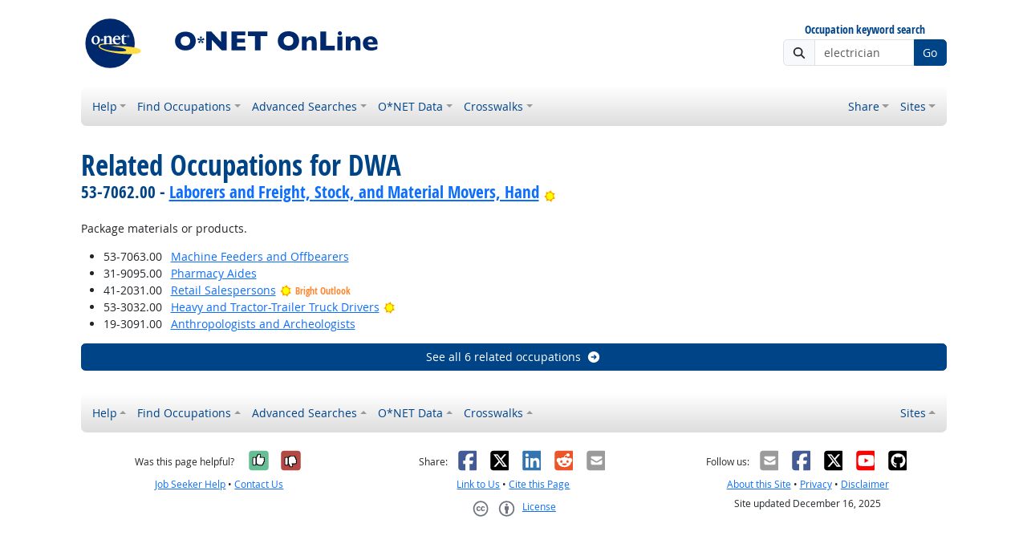

--- FILE ---
content_type: text/html; charset=UTF-8
request_url: https://www.onetonline.org/link/moreinfo/dwa/4.A.3.a.2.I42.D05?r=details&j=53-7062.00
body_size: 5650
content:
<!DOCTYPE html>
<html lang="en">
  <head>
    <meta charset="utf-8">
    <meta http-equiv="X-UA-Compatible" content="IE=edge">
    <meta name="viewport" content="width=device-width, initial-scale=1, shrink-to-fit=no">
    <title>Related Occupations for DWA</title>
    <link rel="alternate" type="application/rss+xml" href="https://www.onetcenter.org/rss/whatsnew.xml">
    <link rel="apple-touch-icon" sizes="180x180" href="/apple-touch-icon.png?v=20201126">
    <link rel="icon" type="image/png" sizes="32x32" href="/favicon-32x32.png?v=20201126">
    <link rel="icon" type="image/png" sizes="16x16" href="/favicon-16x16.png?v=20201126">
    <link rel="manifest" href="/site.webmanifest?v=20201126">
    <link rel="shortcut icon" href="/favicon.ico?v=20201126">
    <meta name="msapplication-TileColor" content="#2d89ef">
    <meta name="theme-color" content="#004488">
    <meta name="og:url" content="https://www.onetonline.org/link/moreinfo/dwa/4.A.3.a.2.I42.D05?r=details&amp;j=53-7062.00">
    <meta name="twitter:card" content="summary_large_image">
    <meta name="twitter:title" content="Related Occupations for DWA">
    <meta name="og:title" content="Related Occupations for DWA">
    <meta name="twitter:creator" content="@onet_center">
    <meta name="twitter:image" content="https://www.onetonline.org/shared/image/promo/online.jpg">
    <meta name="og:image" content="https://www.onetonline.org/shared/image/promo/online.jpg">
    <meta name="twitter:image:alt" content="Woman helping a client">
    <meta name="og:image:alt" content="Woman helping a client">
    <meta name="twitter:description" content="O*NET OnLine provides detailed descriptions of the world-of-work for use by job seekers, workforce development and HR professionals, students, developers, researchers, and more. Individuals can find, search, or browse across 900+ occupations based on their goals and needs. Comprehensive reports include occupation requirements, worker characteristics, and available training, education, and job opportunities.">
    <meta name="og:description" content="O*NET OnLine provides detailed descriptions of the world-of-work for use by job seekers, workforce development and HR professionals, students, developers, researchers, and more. Individuals can find, search, or browse across 900+ occupations based on their goals and needs. Comprehensive reports include occupation requirements, worker characteristics, and available training, education, and job opportunities.">
    <link href="/shared/libraries/bootstrap-5.3.3-dist/css/bootstrap.min.css" rel="stylesheet">
    <link href="/shared/libraries/tablesorter-2.31.3-dist/css/theme.bootstrap_4.min.css" rel="stylesheet">
    <link href="/shared/fonts/opensans/opensans.css" rel="stylesheet">
    <link href="/shared/fonts/opensanscond/opensanscond.css" rel="stylesheet">
    <link href="/shared/resp.css?v=20251208" rel="stylesheet">
    <link href="/shared/libraries/autocomplete/autocomplete.css" rel="stylesheet">
    <link href="/libraries/online/online.css" rel="stylesheet">
    <style>

    </style>
    <script src="/shared/libraries/jquery-3.5.1/jquery-3.5.1.min.js"></script>
    <script src="/shared/libraries/bootstrap-5.3.3-dist/js/bootstrap.bundle.min.js"></script>
    <script src="/shared/libraries/tablesorter-2.31.3-dist/js/jquery.tablesorter.min.js"></script>
    <script src="/shared/libraries/tablesorter-2.31.3-dist/js/jquery.tablesorter.widgets.min.js"></script>
    <script src="/shared/libraries/stickyfill-2.1.0-dist/stickyfill.min.js"></script>
    <script src="/shared/libraries/clipboard.js-2.0.6-dist/clipboard.min.js"></script>
    <script src="/shared/libraries/form-4.2.2-dist/jquery.form.min.js"></script>
    <script src="/shared/libraries/anychart-7.12.0/anychart-7.12.0.min.js"></script>
    <script src="/shared/libraries/fontawesome-7.0.1-web/js/solid.min.js?t=2025092207"></script>
    <script src="/shared/libraries/fontawesome-7.0.1-web/js/brands.min.js?t=2025092207"></script>
    <script src="/shared/libraries/fontawesome-7.0.1-web/js/fontawesome.min.js?t=2025092207" data-auto-replace-svg="nest"></script>
    <script src="/shared/libraries/bootstrap-html5-history-tabs/bootstrap-history-tabs.js"></script>
    <script src="/shared/libraries/jquery-querystring/querystring.js"></script>
    <script src="/shared/libraries/jquery-filterable/filterable.js"></script>
    <script src="/shared/libraries/jquery-linktrack/linktrack.js"></script>
    <script src="/shared/resp.js?v=20240827"></script>
    <script src="/shared/libraries/autocomplete/autocomplete.js"></script>
    <script src="/shared/libraries/autocomplete/onet_data.js"></script>
    <script src="/libraries/online/online.js"></script>
    <script>

    </script>
  </head><body>
    <div class="grid-parent">
    <div class="container-fluid" id="allcontent">
      <div id="realcontent">
        <div id="head">
<div class="d-md-flex align-items-center justify-content-start mt-3 mb-3">
<div class="w-100"><a href="/"><img src="/image/online-header.svg" class="header-logo" alt="O*NET OnLine"></a></div>
<div class="d-none d-md-block ms-auto">
  <form action="/find/quick" method="GET">
    <div class="text-center">
      <label id="headersearchlglabel" class="form-label mb-1 h6" for="headersearchlg">Occupation keyword search</label>
    </div>
    <div class="input-group">
      <span class="input-group-text"><i class="fa fa-search"></i></span>
      <input id="headersearchlg" type="text" name="s" class="form-control" placeholder="electrician" data-bs-toggle="dropdown" data-ac-toggle="autocomplete" data-ac-menu="headersearchlg-autocomplete" data-ac-dataset="online" autocomplete="off">
        <ul class="dropdown-menu autocomplete-menu dropdown-menu-end" id="headersearchlg-autocomplete" data-autocomplete-init="headersearchlg" aria-labelledby="headersearchlg">
    <li class="prompt"><span class="dropdown-header">Type a title or code for matches</span></li>
    <li class="notfound"><span class="dropdown-header">No quick matches found</span></li>
    <li class="notfound"><button class="dropdown-item" type="submit">Search for keyword results</button></li>
    <li class="result1"><a class="dropdown-item" href="#" data-root="/link/summary/"></a></li>
    <li class="result2"><a class="dropdown-item" href="#" data-root="/link/summary/"></a></li>
    <li class="result3"><a class="dropdown-item" href="#" data-root="/link/summary/"></a></li>
    <li class="result4"><a class="dropdown-item" href="#" data-root="/link/summary/"></a></li>
    <li class="result5"><a class="dropdown-item" href="#" data-root="/link/summary/"></a></li>
  </ul>

      <button type="submit" class="btn btn-secondary">Go</button>
    </div>
  </form>
</div>
</div>
<nav class="navbar mt-3 mb-3 px-2 navbar-expand-md navbar-light bg-light d-print-none">
  <button class="navbar-toggler" type="button" data-bs-toggle="collapse" data-bs-target="#navbarNavDropdown" aria-controls="navbarNavDropdown" aria-expanded="false" aria-label="Toggle navigation">
    <span class="navbar-toggler-icon"></span>
  </button>
  <form class="form-inline d-md-none" action="/find/quick" method="GET" >
    <div class="input-group">
      <input type="text" id="headersearchsm" name="s" class="form-control" placeholder="electrician" aria-label="Occupation keyword search" data-bs-toggle="dropdown" data-ac-toggle="autocomplete" data-ac-menu="headersearchsm-autocomplete" data-ac-dataset="online" autocomplete="off">
        <ul class="dropdown-menu autocomplete-menu dropdown-menu-end" id="headersearchsm-autocomplete" data-autocomplete-init="headersearchsm" aria-labelledby="headersearchsm">
    <li class="prompt"><span class="dropdown-header">Type a title or code for matches</span></li>
    <li class="notfound"><span class="dropdown-header">No quick matches found</span></li>
    <li class="notfound"><button class="dropdown-item" type="submit">Search for keyword results</button></li>
    <li class="result1"><a class="dropdown-item" href="#" data-root="/link/summary/"></a></li>
    <li class="result2"><a class="dropdown-item" href="#" data-root="/link/summary/"></a></li>
    <li class="result3"><a class="dropdown-item" href="#" data-root="/link/summary/"></a></li>
    <li class="result4"><a class="dropdown-item" href="#" data-root="/link/summary/"></a></li>
    <li class="result5"><a class="dropdown-item" href="#" data-root="/link/summary/"></a></li>
  </ul>

      <button type="submit" class="btn btn-secondary">Go</button>
    </div>
  </form>
  <div class="collapse navbar-collapse" id="navbarNavDropdown">
    <ul class="navbar-nav me-auto">
      <li class="nav-item dropdown">
        <a class="nav-link dropdown-toggle" href="" id="navDropdownHelp" data-bs-toggle="dropdown" aria-haspopup="true" aria-expanded="false">Help</a>
        <div class="dropdown-menu" aria-labelledby="navDropdownHelp">
          <a class="dropdown-item" href="/help/">OnLine Help</a>
          <a class="dropdown-item" href="https://www.onetcenter.org/overview.html">About O*NET</a>
          <a class="dropdown-item" href="/help/online/deskaid">OnLine Desk Aid</a>
          <a class="dropdown-item" href="/help/job_coding">Job-Coding Guide</a>
          <a class="dropdown-item" href="/shared/jobhelp_resp">Job Seeker Help</a>
          <a class="dropdown-item" href="https://www.onetcenter.org/links.html">Related Sites</a>
          <a class="dropdown-item" href="/">Home</a>
        </div>
      </li>
      <li class="nav-item dropdown">
        <a class="nav-link dropdown-toggle" href="" id="navDropdownFindOccupations" data-bs-toggle="dropdown" aria-haspopup="true" aria-expanded="false">Find Occupations</a>
        <div class="dropdown-menu" aria-labelledby="navDropdownFindOccupations">
          <a class="dropdown-item" href="/find/bright">Bright Outlook</a>
          <a class="dropdown-item" href="/find/career">Career Cluster</a>
          <a class="dropdown-item" href="/search/hot_tech/">Hot Technology</a>
          <a class="dropdown-item" href="/find/industry">Industry</a>
          <a class="dropdown-item" href="/find/family">Job Family</a>
          <a class="dropdown-item" href="/find/zone">Job Zone</a>
          <a class="dropdown-item" href="/find/stem">STEM</a>
          <a class="dropdown-item" href="/find/all">All Occupations</a>
        </div>
      </li>
      <li class="nav-item dropdown">
        <a class="nav-link dropdown-toggle" href="" id="navDropdownAdvancedSearches" data-bs-toggle="dropdown" aria-haspopup="true" aria-expanded="false">Advanced Searches</a>
        <div class="dropdown-menu" aria-labelledby="navDropdownAdvancedSearches">
          <a class="dropdown-item" href="/search/task/">Job Duties</a>
          <a class="dropdown-item" href="/search/associations/">Professional Associations</a>
          <a class="dropdown-item" href="/search/dwa/">Related Activities</a>
          <a class="dropdown-item" href="/skills/soft/">Soft Skills</a>
          <a class="dropdown-item" href="/search/tech/">Technology Skills</a>
        </div>
      </li>
      <li class="nav-item dropdown">
        <a class="nav-link dropdown-toggle" href="" id="navDropdownONETData" data-bs-toggle="dropdown" aria-haspopup="true" aria-expanded="false">O*NET Data</a>
        <div class="dropdown-menu" aria-labelledby="navDropdownONETData">
          <a class="dropdown-item" href="/find/descriptor/browse/1.A">Abilities</a>
          <a class="dropdown-item" href="/find/descriptor/browse/1.B.1">Interests</a>
          <a class="dropdown-item" href="/find/descriptor/browse/2.C">Knowledge</a>
          <a class="dropdown-item" href="/find/descriptor/browse/2.A">Skills (Basic)</a>
          <a class="dropdown-item" href="/find/descriptor/browse/2.B">Skills (Cross-Functional)</a>
          <a class="dropdown-item" href="/find/descriptor/browse/4.A">Work Activities</a>
          <a class="dropdown-item" href="/find/descriptor/browse/4.C">Work Context</a>
          <a class="dropdown-item" href="/find/descriptor/browse/1.D">Work Styles</a>
        </div>
      </li>
      <li class="nav-item dropdown">
        <a class="nav-link dropdown-toggle" href="" id="navDropdownCrosswalks" data-bs-toggle="dropdown" aria-haspopup="true" aria-expanded="false">Crosswalks</a>
        <div class="dropdown-menu" aria-labelledby="navDropdownCrosswalks">
          <a class="dropdown-item" href="/crosswalk/MOC/">Military</a>
          <a class="dropdown-item" href="/crosswalk/CIP/">Education</a>
          <a class="dropdown-item" href="/crosswalk/OOH/">Occupation Handbook</a>
          <a class="dropdown-item" href="/crosswalk/SOC/">SOC</a>
          <a class="dropdown-item" href="/crosswalk/DOT/">DOT</a>
          <a class="dropdown-item" href="/crosswalk/RAPIDS/">RAPIDS</a>
          <a class="dropdown-item" href="/crosswalk/ESCO/">ESCO</a>
        </div>
      </li>
    </ul>
    <ul class="navbar-nav">
      <li class="nav-item dropdown">
        <a class="nav-link dropdown-toggle" href="https://www.onetcenter.org/share?u=https%3A%2F%2Fwww.onetonline.org%2Flink%2Fmoreinfo%2Fdwa%2F4.A.3.a.2.I42.D05%3Fr%3Ddetails%26j%3D53-7062.00&amp;t=Related%20Occupations%20for%20DWA" id="navDropdownShare" data-bs-toggle="dropdown" aria-haspopup="true" aria-expanded="false">Share</a>
        <div class="dropdown-menu dropdown-menu-end" aria-labelledby="navDropdownShare">
          <a class="dropdown-item" href="https://www.onetcenter.org/share/f?u=https%3A%2F%2Fwww.onetonline.org%2Flink%2Fmoreinfo%2Fdwa%2F4.A.3.a.2.I42.D05%3Fr%3Ddetails%26j%3D53-7062.00&amp;t=Related%20Occupations%20for%20DWA"><i class="fab fa-facebook-square fa-fw me-2" style="color: #435A94"></i> Facebook</a>
          <a class="dropdown-item" href="https://www.onetcenter.org/share/t?u=https%3A%2F%2Fwww.onetonline.org%2Flink%2Fmoreinfo%2Fdwa%2F4.A.3.a.2.I42.D05%3Fr%3Ddetails%26j%3D53-7062.00&amp;t=Related%20Occupations%20for%20DWA"><i class="fab fa-square-x-twitter fa-fw me-2" style="color: #000000"></i> X</a>
          <a class="dropdown-item" href="https://www.onetcenter.org/share/i?u=https%3A%2F%2Fwww.onetonline.org%2Flink%2Fmoreinfo%2Fdwa%2F4.A.3.a.2.I42.D05%3Fr%3Ddetails%26j%3D53-7062.00&amp;t=Related%20Occupations%20for%20DWA"><i class="fab fa-linkedin fa-fw me-2" style="color: #3275B0"></i> LinkedIn</a>
          <a class="dropdown-item" href="https://www.onetcenter.org/share/r?u=https%3A%2F%2Fwww.onetonline.org%2Flink%2Fmoreinfo%2Fdwa%2F4.A.3.a.2.I42.D05%3Fr%3Ddetails%26j%3D53-7062.00&amp;t=Related%20Occupations%20for%20DWA"><i class="fab fa-reddit-square fa-fw me-2" style="color: #EB5528"></i> Reddit</a>
          <a class="dropdown-item" href="mailto:?body=https%3A%2F%2Fwww.onetonline.org%2Flink%2Fmoreinfo%2Fdwa%2F4.A.3.a.2.I42.D05%3Fr%3Ddetails%26j%3D53-7062.00&amp;subject=Related%20Occupations%20for%20DWA"><i class="fas fa-envelope-square fa-fw me-2" style="color: #9B9B9B"></i> Email</a>
        </div>
      </li>
    <ul class="navbar-nav">
      <li class="nav-item dropdown">
        <a class="nav-link dropdown-toggle" href="https://www.onetcenter.org/sites.html" id="navDropdownSites" data-bs-toggle="dropdown" aria-haspopup="true" aria-expanded="false">Sites</a>
        <div class="dropdown-menu dropdown-menu-end" aria-labelledby="navDropdownSites">
          <a class="dropdown-item" href="https://www.mynextmove.org/">My Next Move</a>
          <a class="dropdown-item" href="https://www.miproximopaso.org/">Mi Próximo Paso</a>
          <a class="dropdown-item" href="https://www.mynextmove.org/vets/">My Next Move for Veterans</a>
          <a class="dropdown-item" href="https://www.onetcenter.org/">Resource Center</a>
          <a class="dropdown-item" href="https://services.onetcenter.org/">O*NET Web Services</a>
          <div class="dropdown-divider"></div>
          <div class="dropdown-header">Partner sites</div>
          <a class="dropdown-item" href="https://onet.rti.org/">Data Collection Program</a>
          <a class="dropdown-item" href="https://www.doleta.gov/programs/onet/eta_default.cfm">U.S. Department of Labor</a>
          <a class="dropdown-item" href="https://www.onetcenter.org/links.html">Related Sites</a>
        <div>
      </li>
    </ul>
  </div>
</nav>
        </div>
        <div id="content">
<h1><span class="main">Related Occupations for DWA</span> <span class="sub">53-7062.00 - <a href="https://www.onetonline.org/link/summary/53-7062.00">Laborers and Freight, Stock, and Material Movers, Hand</a>  <a href="/help/bright/53-7062.00" data-bs-toggle-extra="tooltip" data-bs-placement="bottom" title="Bright Outlook" data-bs-toggle="modal" data-bs-target="#ajaxModal"><img class="align-text-bottom" style="height: 1.2rem" src="/shared/image/logos/bright.svg" alt="Bright Outlook"></a>
</span></h1>

<!-- begin content -->
<p>Package materials or products.</p>
<ul><li><span class="d-flex"><span class="d-none d-sm-inline-block" style="min-width: 6em">53-7063.00</span> <span><a href="https://www.onetonline.org/link/summary/53-7063.00">Machine Feeders and Offbearers</a> </span></span></li>
<li><span class="d-flex"><span class="d-none d-sm-inline-block" style="min-width: 6em">31-9095.00</span> <span><a href="https://www.onetonline.org/link/summary/31-9095.00">Pharmacy Aides</a> </span></span></li>
<li><span class="d-flex"><span class="d-none d-sm-inline-block" style="min-width: 6em">41-2031.00</span> <span><a href="https://www.onetonline.org/link/summary/41-2031.00">Retail Salespersons</a>  <a href="/help/bright/41-2031.00" class="text-decoration-none text-nowrap" data-bs-toggle="modal" data-bs-target="#ajaxModal"><img class="align-text-bottom" style="height: 1.2rem" src="/shared/image/logos/bright.svg" alt="Bright Outlook">
 <small class="font-header" style="color: #f83">Bright Outlook</small>
 </a> &nbsp;
</span></span></li>
<li><span class="d-flex"><span class="d-none d-sm-inline-block" style="min-width: 6em">53-3032.00</span> <span><a href="https://www.onetonline.org/link/summary/53-3032.00">Heavy and Tractor-Trailer Truck Drivers</a>  <a href="/help/bright/53-3032.00" data-bs-toggle-extra="tooltip" data-bs-placement="bottom" title="Bright Outlook" data-bs-toggle="modal" data-bs-target="#ajaxModal"><img class="align-text-bottom" style="height: 1.2rem" src="/shared/image/logos/bright.svg" alt="Bright Outlook"></a>
</span></span></li>
<li><span class="d-flex"><span class="d-none d-sm-inline-block" style="min-width: 6em">19-3091.00</span> <span><a href="https://www.onetonline.org/link/summary/19-3091.00">Anthropologists and Archeologists</a> </span></span></li>
</ul><div><a class="btn btn-secondary w-100" href="/search/dwa/compare/53-7062.00?d=4.A.3.a.2.I42.D05">See all 6 related occupations<i aria-hidden="true" class="fas fa-arrow-circle-right ms-2"></i></a></div>
<!-- end content -->
      </div>
<nav class="navbar mt-3 mb-3 px-2 navbar-expand-md navbar-light bg-light d-print-none">
  <button class="navbar-toggler" type="button" data-bs-toggle="collapse" data-bs-target="#navbarNavDropup" aria-controls="navbarNavDropup" aria-expanded="false" aria-label="Toggle navigation">
    <span class="navbar-toggler-icon"></span>
  </button>
  <form class="form-inline d-md-none" action="/find/quick" method="GET" >
    <div class="input-group">
      <input type="text" id="headersearchsm" name="s" class="form-control" placeholder="electrician" aria-label="Occupation keyword search" data-bs-toggle="dropdown" data-ac-toggle="autocomplete" data-ac-menu="headersearchsm-autocomplete" data-ac-dataset="online" autocomplete="off">
        <ul class="dropdown-menu autocomplete-menu dropdown-menu-end" id="headersearchsm-autocomplete" data-autocomplete-init="headersearchsm" aria-labelledby="headersearchsm">
    <li class="prompt"><span class="dropdown-header">Type a title or code for matches</span></li>
    <li class="notfound"><span class="dropdown-header">No quick matches found</span></li>
    <li class="notfound"><button class="dropdown-item" type="submit">Search for keyword results</button></li>
    <li class="result1"><a class="dropdown-item" href="#" data-root="/link/summary/"></a></li>
    <li class="result2"><a class="dropdown-item" href="#" data-root="/link/summary/"></a></li>
    <li class="result3"><a class="dropdown-item" href="#" data-root="/link/summary/"></a></li>
    <li class="result4"><a class="dropdown-item" href="#" data-root="/link/summary/"></a></li>
    <li class="result5"><a class="dropdown-item" href="#" data-root="/link/summary/"></a></li>
  </ul>

      <button type="submit" class="btn btn-secondary">Go</button>
    </div>
  </form>
  <div class="collapse navbar-collapse" id="navbarNavDropup">
    <ul class="navbar-nav me-auto">
      <li class="nav-item dropup">
        <a class="nav-link dropdown-toggle" href="" id="navDropupHelp" data-bs-toggle="dropdown" aria-haspopup="true" aria-expanded="false">Help</a>
        <div class="dropdown-menu" aria-labelledby="navDropupHelp">
          <a class="dropdown-item" href="/help/">OnLine Help</a>
          <a class="dropdown-item" href="https://www.onetcenter.org/overview.html">About O*NET</a>
          <a class="dropdown-item" href="/help/online/deskaid">OnLine Desk Aid</a>
          <a class="dropdown-item" href="/help/job_coding">Job-Coding Guide</a>
          <a class="dropdown-item" href="/shared/jobhelp_resp">Job Seeker Help</a>
          <a class="dropdown-item" href="https://www.onetcenter.org/links.html">Related Sites</a>
          <a class="dropdown-item" href="/">Home</a>
        </div>
      </li>
      <li class="nav-item dropup">
        <a class="nav-link dropdown-toggle" href="" id="navDropupFindOccupations" data-bs-toggle="dropdown" aria-haspopup="true" aria-expanded="false">Find Occupations</a>
        <div class="dropdown-menu" aria-labelledby="navDropupFindOccupations">
          <a class="dropdown-item" href="/find/bright">Bright Outlook</a>
          <a class="dropdown-item" href="/find/career">Career Cluster</a>
          <a class="dropdown-item" href="/search/hot_tech/">Hot Technology</a>
          <a class="dropdown-item" href="/find/industry">Industry</a>
          <a class="dropdown-item" href="/find/family">Job Family</a>
          <a class="dropdown-item" href="/find/zone">Job Zone</a>
          <a class="dropdown-item" href="/find/stem">STEM</a>
          <a class="dropdown-item" href="/find/all">All Occupations</a>
        </div>
      </li>
      <li class="nav-item dropup">
        <a class="nav-link dropdown-toggle" href="" id="navDropupAdvancedSearches" data-bs-toggle="dropdown" aria-haspopup="true" aria-expanded="false">Advanced Searches</a>
        <div class="dropdown-menu" aria-labelledby="navDropupAdvancedSearches">
          <a class="dropdown-item" href="/search/task/">Job Duties</a>
          <a class="dropdown-item" href="/search/associations/">Professional Associations</a>
          <a class="dropdown-item" href="/search/dwa/">Related Activities</a>
          <a class="dropdown-item" href="/skills/soft/">Soft Skills</a>
          <a class="dropdown-item" href="/search/tech/">Technology Skills</a>
        </div>
      </li>
      <li class="nav-item dropup">
        <a class="nav-link dropdown-toggle" href="" id="navDropupONETData" data-bs-toggle="dropdown" aria-haspopup="true" aria-expanded="false">O*NET Data</a>
        <div class="dropdown-menu" aria-labelledby="navDropupONETData">
          <a class="dropdown-item" href="/find/descriptor/browse/1.A">Abilities</a>
          <a class="dropdown-item" href="/find/descriptor/browse/1.B.1">Interests</a>
          <a class="dropdown-item" href="/find/descriptor/browse/2.C">Knowledge</a>
          <a class="dropdown-item" href="/find/descriptor/browse/2.A">Skills (Basic)</a>
          <a class="dropdown-item" href="/find/descriptor/browse/2.B">Skills (Cross-Functional)</a>
          <a class="dropdown-item" href="/find/descriptor/browse/4.A">Work Activities</a>
          <a class="dropdown-item" href="/find/descriptor/browse/4.C">Work Context</a>
          <a class="dropdown-item" href="/find/descriptor/browse/1.D">Work Styles</a>
        </div>
      </li>
      <li class="nav-item dropup">
        <a class="nav-link dropdown-toggle" href="" id="navDropupCrosswalks" data-bs-toggle="dropdown" aria-haspopup="true" aria-expanded="false">Crosswalks</a>
        <div class="dropdown-menu" aria-labelledby="navDropupCrosswalks">
          <a class="dropdown-item" href="/crosswalk/MOC/">Military</a>
          <a class="dropdown-item" href="/crosswalk/CIP/">Education</a>
          <a class="dropdown-item" href="/crosswalk/OOH/">Occupation Handbook</a>
          <a class="dropdown-item" href="/crosswalk/SOC/">SOC</a>
          <a class="dropdown-item" href="/crosswalk/DOT/">DOT</a>
          <a class="dropdown-item" href="/crosswalk/RAPIDS/">RAPIDS</a>
          <a class="dropdown-item" href="/crosswalk/ESCO/">ESCO</a>
        </div>
      </li>
    </ul>
    <ul class="navbar-nav">
    <ul class="navbar-nav">
      <li class="nav-item dropup">
        <a class="nav-link dropdown-toggle" href="https://www.onetcenter.org/sites.html" id="navDropupSites" data-bs-toggle="dropdown" aria-haspopup="true" aria-expanded="false">Sites</a>
        <div class="dropdown-menu dropdown-menu-end" aria-labelledby="navDropupSites">
          <a class="dropdown-item" href="https://www.mynextmove.org/">My Next Move</a>
          <a class="dropdown-item" href="https://www.miproximopaso.org/">Mi Próximo Paso</a>
          <a class="dropdown-item" href="https://www.mynextmove.org/vets/">My Next Move for Veterans</a>
          <a class="dropdown-item" href="https://www.onetcenter.org/">Resource Center</a>
          <a class="dropdown-item" href="https://services.onetcenter.org/">O*NET Web Services</a>
          <div class="dropdown-divider"></div>
          <div class="dropdown-header">Partner sites</div>
          <a class="dropdown-item" href="https://onet.rti.org/">Data Collection Program</a>
          <a class="dropdown-item" href="https://www.doleta.gov/programs/onet/eta_default.cfm">U.S. Department of Labor</a>
          <a class="dropdown-item" href="https://www.onetcenter.org/links.html">Related Sites</a>
        <div>
      </li>
    </ul>
  </div>
</nav>
      <div id="foot" class="d-print-none">
        <div class="row" style="font-size: 0.875rem">
          <div class="col-md-4 text-center mt-2 mb-2">
            <div class="d-flex justify-content-center align-items-center linkline">
  <div class="me-2">Was this page helpful?</div>  <button class="rate-this-page image-button image-container image-16x16" data-bs-toggle="tooltip" title="Yes, it was helpful" data-completed-title="Thank you for your feedback." data-bs-content="&lt;div class=&quot;mb-3&quot;&gt;
  &lt;div class=&quot;form-control-plaintext&quot;&gt;Can we make this page even better?&lt;/div&gt;
  &lt;textarea class=&quot;feedback-message form-control&quot; rows=&quot;3&quot; aria-label=&quot;Can we make this page even better?&quot;&gt;&lt;/textarea&gt;
&lt;/div&gt;
&lt;div class=&quot;row&quot;&gt;
  &lt;div class=&quot;col&quot;&gt;
    &lt;button class=&quot;btn btn-sm btn-success w-100 feedback-button&quot;&gt;Send&lt;/button&gt;
  &lt;/div&gt;
  &lt;div class=&quot;col&quot;&gt;
    &lt;button class=&quot;btn btn-sm btn-secondary w-100 close-button&quot;&gt;Close&lt;/button&gt;
  &lt;/div&gt;
&lt;/div&gt;
" data-rate-url="/shared/rate_resp" data-page-url="https://www.onetonline.org/link/moreinfo/dwa/4.A.3.a.2.I42.D05?r=details&amp;j=53-7062.00" data-page-title="Related Occupations for DWA" data-helpful="y"><span class="visually-hidden">Yes, it was helpful</span><span class="fa-layers" style="font-size: 2rem; position: relative"><i class="fas fa-square" style="color: #67BE94"></i><i class="fas fa-thumbs-up" style="color: black" data-fa-transform="shrink-8 up-.5 left-.5 up-0.5"></i><i class="fas fa-thumbs-up" style="color: black" data-fa-transform="shrink-8 down-.5 right-.5 up-0.5"></i><i class="fas fa-thumbs-up" style="color: black" data-fa-transform="shrink-8 up-.5 right-.5 up-0.5"></i><i class="fas fa-thumbs-up" style="color: black" data-fa-transform="shrink-8 down-.5 left-.5 up-0.5"></i><i class="fas fa-thumbs-up" style="color: white" data-fa-transform="shrink-8 up-0.5"></i></span></button>
  <button class="rate-this-page image-button image-container image-16x16" data-bs-toggle="tooltip" title="No, it was not helpful" data-completed-title="Thank you for your feedback." data-bs-content="&lt;div class=&quot;mb-3&quot;&gt;
  &lt;div class=&quot;form-control-plaintext&quot;&gt;How can we make this page better?&lt;/div&gt;
  &lt;textarea class=&quot;feedback-message form-control&quot; rows=&quot;3&quot; aria-label=&quot;How can we make this page better?&quot;&gt;&lt;/textarea&gt;
&lt;/div&gt;
&lt;div class=&quot;row&quot;&gt;
  &lt;div class=&quot;col&quot;&gt;
    &lt;button class=&quot;btn btn-sm btn-success w-100 feedback-button&quot;&gt;Send&lt;/button&gt;
  &lt;/div&gt;
  &lt;div class=&quot;col&quot;&gt;
    &lt;button class=&quot;btn btn-sm btn-secondary w-100 close-button&quot;&gt;Close&lt;/button&gt;
  &lt;/div&gt;
&lt;/div&gt;
" data-rate-url="/shared/rate_resp" data-page-url="https://www.onetonline.org/link/moreinfo/dwa/4.A.3.a.2.I42.D05?r=details&amp;j=53-7062.00" data-page-title="Related Occupations for DWA" data-helpful="n"><span class="visually-hidden">No, it was not helpful</span><span class="fa-layers" style="font-size: 2rem; position: relative"><i class="fas fa-square" style="color: #B24945"></i><i class="fas fa-thumbs-down" style="color: black" data-fa-transform="shrink-8 up-.5 left-.5 down-0.5"></i><i class="fas fa-thumbs-down" style="color: black" data-fa-transform="shrink-8 down-.5 right-.5 down-0.5"></i><i class="fas fa-thumbs-down" style="color: black" data-fa-transform="shrink-8 up-.5 right-.5 down-0.5"></i><i class="fas fa-thumbs-down" style="color: black" data-fa-transform="shrink-8 down-.5 left-.5 down-0.5"></i><i class="fas fa-thumbs-down" style="color: white" data-fa-transform="shrink-8 down-0.5"></i></span></button>

</div>
<div class="linkline">
  <a href="/shared/jobhelp_resp?from=footer" data-bs-toggle="modal" data-bs-target="#ajaxModal">Job Seeker Help</a> &bull; <a href="/shared/contact_resp?from=footer&amp;u=https%3A%2F%2Fwww.onetonline.org%2Flink%2Fmoreinfo%2Fdwa%2F4.A.3.a.2.I42.D05%3Fr%3Ddetails%26j%3D53-7062.00&amp;t=Related%20Occupations%20for%20DWA" data-bs-toggle="modal" data-bs-target="#ajaxModal">Contact Us</a>
</div>

          </div>
          <div class="col-md-4 text-center mt-2 mb-2">
            <div class="d-flex justify-content-center align-items-center linkline">
  <div>Share:</div>    <div class="image-container image-16x16"><a href="https://www.onetcenter.org/share/f?u=https%3A%2F%2Fwww.onetonline.org%2Flink%2Fmoreinfo%2Fdwa%2F4.A.3.a.2.I42.D05%3Fr%3Ddetails%26j%3D53-7062.00&amp;t=Related%20Occupations%20for%20DWA" target="_blank"><span class="visually-hidden">Facebook</span><i class="fab fa-facebook-square" title="Share on Facebook" style="color: #435A94; font-size: 2rem; position: relative"></i></a></div>
    <div class="image-container image-16x16"><a href="https://www.onetcenter.org/share/t?u=https%3A%2F%2Fwww.onetonline.org%2Flink%2Fmoreinfo%2Fdwa%2F4.A.3.a.2.I42.D05%3Fr%3Ddetails%26j%3D53-7062.00&amp;t=Related%20Occupations%20for%20DWA" target="_blank"><span class="visually-hidden">X</span><i class="fab fa-square-x-twitter" title="Share on X" style="color: #000000; font-size: 2rem; position: relative"></i></a></div>
    <div class="image-container image-16x16"><a href="https://www.onetcenter.org/share/i?u=https%3A%2F%2Fwww.onetonline.org%2Flink%2Fmoreinfo%2Fdwa%2F4.A.3.a.2.I42.D05%3Fr%3Ddetails%26j%3D53-7062.00&amp;t=Related%20Occupations%20for%20DWA" target="_blank"><span class="visually-hidden">LinkedIn</span><i class="fab fa-linkedin" title="Share on LinkedIn" style="color: #3275B0; font-size: 2rem; position: relative"></i></a></div>
    <div class="image-container image-16x16"><a href="https://www.onetcenter.org/share/r?u=https%3A%2F%2Fwww.onetonline.org%2Flink%2Fmoreinfo%2Fdwa%2F4.A.3.a.2.I42.D05%3Fr%3Ddetails%26j%3D53-7062.00&amp;t=Related%20Occupations%20for%20DWA" target="_blank"><span class="visually-hidden">Reddit</span><i class="fab fa-reddit-square" title="Share on Reddit" style="color: #EB5528; font-size: 2rem; position: relative"></i></a></div>
    <div class="image-container image-16x16"><a href="mailto:?body=https%3A%2F%2Fwww.onetonline.org%2Flink%2Fmoreinfo%2Fdwa%2F4.A.3.a.2.I42.D05%3Fr%3Ddetails%26j%3D53-7062.00&amp;subject=Related%20Occupations%20for%20DWA" target="_blank"><span class="visually-hidden">Email</span><i class="fas fa-envelope-square" title="Share on Email" style="color: #9B9B9B; font-size: 2rem; position: relative"></i></a></div>

</div>
<div class="linkline">
  <a href="https://www.onetcenter.org/linkToOnet.html#link">Link to Us</a> &bull; <a href="/shared/cite_resp?u=https%3A%2F%2Fwww.onetonline.org%2Flink%2Fmoreinfo%2Fdwa%2F4.A.3.a.2.I42.D05%3Fr%3Ddetails%26j%3D53-7062.00&amp;t=Related%20Occupations%20for%20DWA" data-bs-toggle="modal" data-bs-target="#ajaxModal">Cite this Page</a>
</div>
<div class="linkline">
  <div class="d-flex justify-content-center align-items-center linkline">
  <a href="/help/license" class="d-flex justify-content-center align-items-center linkline">
    <div class="d-flex image-container image-48x24 me-2"><span class="visually-hidden">Creative Commons CC-BY</span><span class="text-secondary" style="font-size: 1.4rem; position: relative"><i class="fab fa-creative-commons" style="padding-right: 0.2em"></i><i class="fab fa-creative-commons-by"></i></span></div>
    <div class="d-flex">License</div>
  </a>
  <div class="d-none"><span xmlns:dct="http://purl.org/dc/terms/" property="dct:title">Related Occupations for DWA</span> by <a xmlns:cc="http://creativecommons.org/ns#" href="https://www.onetonline.org/link/moreinfo/dwa/4.A.3.a.2.I42.D05?r=details&amp;j=53-7062.00" property="cc:attributionName" rel="cc:attributionURL">U.S. Department of Labor, Employment and Training Administration</a> is licensed under a <a rel="license" href="https://creativecommons.org/licenses/by/4.0/">Creative Commons Attribution 4.0 International License</a>.</div>
</div>

</div>

          </div>
          <div class="col-md-4 text-center mt-2 mb-2">
            <div class="d-flex justify-content-center align-items-center linkline">
  <div>Follow us:</div>    <div class="image-container image-16x16"><a href="https://www.onetcenter.org/follow/mailing-list" target="_blank"><i class="fas fa-envelope-square" title="O*NET Updates mailing list" style="color: #9B9B9B; font-size: 2rem; position: relative"></i></a></div>
    <div class="image-container image-16x16"><a href="https://www.onetcenter.org/follow/facebook" target="_blank"><i class="fab fa-facebook-square" title="O*NET Updates on Facebook" style="color: #435A94; font-size: 2rem; position: relative"></i></a></div>
    <div class="image-container image-16x16"><a href="https://www.onetcenter.org/follow/twitter" target="_blank"><i class="fab fa-square-x-twitter" title="O*NET Updates on X" style="color: #000000; font-size: 2rem; position: relative"></i></a></div>
    <div class="image-container image-16x16"><a href="https://www.onetcenter.org/follow/youtube" target="_blank"><i class="fab fa-youtube-square" title="O*NET Center YouTube channel" style="color: #FF0000; font-size: 2rem; position: relative"></i></a></div>
    <div class="image-container image-16x16"><a href="https://www.onetcenter.org/follow/github" target="_blank"><i class="fab fa-github-square" title="O*NET Center on GitHub" style="color: #000000; font-size: 2rem; position: relative"></i></a></div>

</div>
<div class="linkline">
  <a href="/help/online/">About this Site</a> &bull; <a href="/help/privacy/" data-bs-toggle="modal" data-bs-target="#ajaxModal">Privacy</a> &bull; <a href="/help/disclaimer/" data-bs-toggle="modal" data-bs-target="#ajaxModal">Disclaimer</a>
</div>
<div class="linkline">
  Site updated December 16, 2025
</div>

          </div>
        </div>
      </div>
    </div>
    </div>
  <div class="modal ajax fade" id="ajaxModal" data-dest="" tabindex="-1" role="dialog" aria-labelledby="ajaxModalLabel" aria-hidden="true">
    <div class="modal-dialog modal-dialog-centered" role="document" data-default-class="modal-dialog-centered">
      <div class="modal-content">
        <div class="modal-header">
          <h3 class="modal-title m-0" id="ajaxModalLabel">
            <span class="loading">Loading...</span>
            <span class="loaded"></span>
          </h3>
          <button type="button" class="btn-close" data-bs-dismiss="modal" aria-label="Close"></button>
        </div>
        <div class="modal-body">
          <div class="loading"><p>Loading...</p></div>
          <div class="loaded"></div>
        </div>
      </div>
    </div>
  </div>
  </body>
</html>
